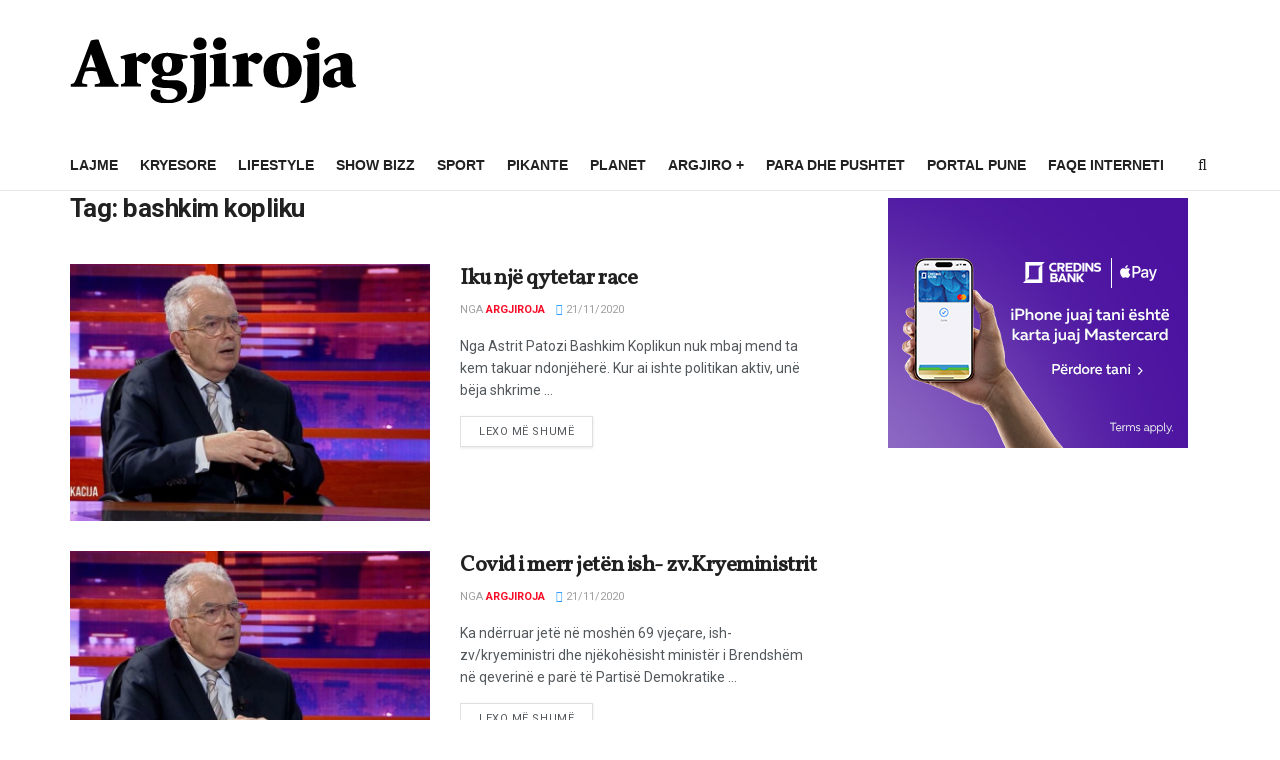

--- FILE ---
content_type: text/html; charset=UTF-8
request_url: https://argjirolajm.net/tag/bashkim-kopliku/
body_size: 20437
content:
<!doctype html>
<!--[if lt IE 7]> <html class="no-js lt-ie9 lt-ie8 lt-ie7" lang="en-US"> <![endif]-->
<!--[if IE 7]>    <html class="no-js lt-ie9 lt-ie8" lang="en-US"> <![endif]-->
<!--[if IE 8]>    <html class="no-js lt-ie9" lang="en-US"> <![endif]-->
<!--[if IE 9]>    <html class="no-js lt-ie10" lang="en-US"> <![endif]-->
<!--[if gt IE 8]><!--> <html class="no-js" lang="en-US"> <!--<![endif]-->
<head>
    <meta http-equiv="Content-Type" content="text/html; charset=UTF-8" />
    <meta name='viewport' content='width=device-width, initial-scale=1, user-scalable=yes' />
    <link rel="profile" href="https://gmpg.org/xfn/11" />
    <link rel="pingback" href="https://argjiroja.net/xmlrpc.php" />
    <meta name='robots' content='index, follow, max-image-preview:large, max-snippet:-1, max-video-preview:-1' />
<meta property="og:type" content="website">
<meta property="og:title" content="Iku një qytetar race">
<meta property="og:description" content="Nga Astrit Patozi Bashkim Koplikun nuk mbaj mend ta kem takuar ndonjëherë. Kur ai ishte politikan aktiv, unë bëja shkrime">
<meta property="og:url" content="https://argjiroja.net/tag/bashkim-kopliku">
<meta property="og:locale" content="en_US">
<meta property="og:image" content="https://argjiroja.net/wp-content/uploads/2020/11/kopliku-1-1.jpg">
<meta property="og:image:height" content="580">
<meta property="og:image:width" content="1024">
<meta name="twitter:card" content="summary">
<meta name="twitter:url" content="https://argjiroja.net/tag/bashkim-kopliku">
<meta name="twitter:title" content="Iku një qytetar race">
<meta name="twitter:description" content="Nga Astrit Patozi Bashkim Koplikun nuk mbaj mend ta kem takuar ndonjëherë. Kur ai ishte politikan aktiv, unë bëja shkrime">
<meta name="twitter:image" content="https://argjiroja.net/wp-content/uploads/2020/11/kopliku-1-1.jpg">
<meta name="twitter:image:width" content="1024">
<meta name="twitter:image:height" content="580">
<meta name="twitter:site" content="http://twitter.com">
<meta property="fb:app_id" content="356057518178917">			<script type="text/javascript">
			  var jnews_ajax_url = '/?ajax-request=jnews'
			</script>
			<script type="text/javascript">;window.jnews=window.jnews||{},window.jnews.library=window.jnews.library||{},window.jnews.library=function(){"use strict";var e=this;e.win=window,e.doc=document,e.noop=function(){},e.globalBody=e.doc.getElementsByTagName("body")[0],e.globalBody=e.globalBody?e.globalBody:e.doc,e.win.jnewsDataStorage=e.win.jnewsDataStorage||{_storage:new WeakMap,put:function(e,t,n){this._storage.has(e)||this._storage.set(e,new Map),this._storage.get(e).set(t,n)},get:function(e,t){return this._storage.get(e).get(t)},has:function(e,t){return this._storage.has(e)&&this._storage.get(e).has(t)},remove:function(e,t){var n=this._storage.get(e).delete(t);return 0===!this._storage.get(e).size&&this._storage.delete(e),n}},e.windowWidth=function(){return e.win.innerWidth||e.docEl.clientWidth||e.globalBody.clientWidth},e.windowHeight=function(){return e.win.innerHeight||e.docEl.clientHeight||e.globalBody.clientHeight},e.requestAnimationFrame=e.win.requestAnimationFrame||e.win.webkitRequestAnimationFrame||e.win.mozRequestAnimationFrame||e.win.msRequestAnimationFrame||window.oRequestAnimationFrame||function(e){return setTimeout(e,1e3/60)},e.cancelAnimationFrame=e.win.cancelAnimationFrame||e.win.webkitCancelAnimationFrame||e.win.webkitCancelRequestAnimationFrame||e.win.mozCancelAnimationFrame||e.win.msCancelRequestAnimationFrame||e.win.oCancelRequestAnimationFrame||function(e){clearTimeout(e)},e.classListSupport="classList"in document.createElement("_"),e.hasClass=e.classListSupport?function(e,t){return e.classList.contains(t)}:function(e,t){return e.className.indexOf(t)>=0},e.addClass=e.classListSupport?function(t,n){e.hasClass(t,n)||t.classList.add(n)}:function(t,n){e.hasClass(t,n)||(t.className+=" "+n)},e.removeClass=e.classListSupport?function(t,n){e.hasClass(t,n)&&t.classList.remove(n)}:function(t,n){e.hasClass(t,n)&&(t.className=t.className.replace(n,""))},e.objKeys=function(e){var t=[];for(var n in e)Object.prototype.hasOwnProperty.call(e,n)&&t.push(n);return t},e.isObjectSame=function(e,t){var n=!0;return JSON.stringify(e)!==JSON.stringify(t)&&(n=!1),n},e.extend=function(){for(var e,t,n,o=arguments[0]||{},i=1,a=arguments.length;i<a;i++)if(null!==(e=arguments[i]))for(t in e)o!==(n=e[t])&&void 0!==n&&(o[t]=n);return o},e.dataStorage=e.win.jnewsDataStorage,e.isVisible=function(e){return 0!==e.offsetWidth&&0!==e.offsetHeight||e.getBoundingClientRect().length},e.getHeight=function(e){return e.offsetHeight||e.clientHeight||e.getBoundingClientRect().height},e.getWidth=function(e){return e.offsetWidth||e.clientWidth||e.getBoundingClientRect().width},e.supportsPassive=!1;try{var t=Object.defineProperty({},"passive",{get:function(){e.supportsPassive=!0}});"createEvent"in e.doc?e.win.addEventListener("test",null,t):"fireEvent"in e.doc&&e.win.attachEvent("test",null)}catch(e){}e.passiveOption=!!e.supportsPassive&&{passive:!0},e.setStorage=function(e,t){e="jnews-"+e;var n={expired:Math.floor(((new Date).getTime()+432e5)/1e3)};t=Object.assign(n,t);localStorage.setItem(e,JSON.stringify(t))},e.getStorage=function(e){e="jnews-"+e;var t=localStorage.getItem(e);return null!==t&&0<t.length?JSON.parse(localStorage.getItem(e)):{}},e.expiredStorage=function(){var t,n="jnews-";for(var o in localStorage)o.indexOf(n)>-1&&"undefined"!==(t=e.getStorage(o.replace(n,""))).expired&&t.expired<Math.floor((new Date).getTime()/1e3)&&localStorage.removeItem(o)},e.addEvents=function(t,n,o){for(var i in n){var a=["touchstart","touchmove"].indexOf(i)>=0&&!o&&e.passiveOption;"createEvent"in e.doc?t.addEventListener(i,n[i],a):"fireEvent"in e.doc&&t.attachEvent("on"+i,n[i])}},e.removeEvents=function(t,n){for(var o in n)"createEvent"in e.doc?t.removeEventListener(o,n[o]):"fireEvent"in e.doc&&t.detachEvent("on"+o,n[o])},e.triggerEvents=function(t,n,o){var i;o=o||{detail:null};return"createEvent"in e.doc?(!(i=e.doc.createEvent("CustomEvent")||new CustomEvent(n)).initCustomEvent||i.initCustomEvent(n,!0,!1,o),void t.dispatchEvent(i)):"fireEvent"in e.doc?((i=e.doc.createEventObject()).eventType=n,void t.fireEvent("on"+i.eventType,i)):void 0},e.getParents=function(t,n){void 0===n&&(n=e.doc);for(var o=[],i=t.parentNode,a=!1;!a;)if(i){var r=i;r.querySelectorAll(n).length?a=!0:(o.push(r),i=r.parentNode)}else o=[],a=!0;return o},e.forEach=function(e,t,n){for(var o=0,i=e.length;o<i;o++)t.call(n,e[o],o)},e.getText=function(e){return e.innerText||e.textContent},e.setText=function(e,t){var n="object"==typeof t?t.innerText||t.textContent:t;e.innerText&&(e.innerText=n),e.textContent&&(e.textContent=n)},e.httpBuildQuery=function(t){return e.objKeys(t).reduce(function t(n){var o=arguments.length>1&&void 0!==arguments[1]?arguments[1]:null;return function(i,a){var r=n[a];a=encodeURIComponent(a);var s=o?"".concat(o,"[").concat(a,"]"):a;return null==r||"function"==typeof r?(i.push("".concat(s,"=")),i):["number","boolean","string"].includes(typeof r)?(i.push("".concat(s,"=").concat(encodeURIComponent(r))),i):(i.push(e.objKeys(r).reduce(t(r,s),[]).join("&")),i)}}(t),[]).join("&")},e.get=function(t,n,o,i){return o="function"==typeof o?o:e.noop,e.ajax("GET",t,n,o,i)},e.post=function(t,n,o,i){return o="function"==typeof o?o:e.noop,e.ajax("POST",t,n,o,i)},e.ajax=function(t,n,o,i,a){var r=new XMLHttpRequest,s=n,c=e.httpBuildQuery(o);if(t=-1!=["GET","POST"].indexOf(t)?t:"GET",r.open(t,s+("GET"==t?"?"+c:""),!0),"POST"==t&&r.setRequestHeader("Content-type","application/x-www-form-urlencoded"),r.setRequestHeader("X-Requested-With","XMLHttpRequest"),r.onreadystatechange=function(){4===r.readyState&&200<=r.status&&300>r.status&&"function"==typeof i&&i.call(void 0,r.response)},void 0!==a&&!a){return{xhr:r,send:function(){r.send("POST"==t?c:null)}}}return r.send("POST"==t?c:null),{xhr:r}},e.scrollTo=function(t,n,o){function i(e,t,n){this.start=this.position(),this.change=e-this.start,this.currentTime=0,this.increment=20,this.duration=void 0===n?500:n,this.callback=t,this.finish=!1,this.animateScroll()}return Math.easeInOutQuad=function(e,t,n,o){return(e/=o/2)<1?n/2*e*e+t:-n/2*(--e*(e-2)-1)+t},i.prototype.stop=function(){this.finish=!0},i.prototype.move=function(t){e.doc.documentElement.scrollTop=t,e.globalBody.parentNode.scrollTop=t,e.globalBody.scrollTop=t},i.prototype.position=function(){return e.doc.documentElement.scrollTop||e.globalBody.parentNode.scrollTop||e.globalBody.scrollTop},i.prototype.animateScroll=function(){this.currentTime+=this.increment;var t=Math.easeInOutQuad(this.currentTime,this.start,this.change,this.duration);this.move(t),this.currentTime<this.duration&&!this.finish?e.requestAnimationFrame.call(e.win,this.animateScroll.bind(this)):this.callback&&"function"==typeof this.callback&&this.callback()},new i(t,n,o)},e.unwrap=function(t){var n,o=t;e.forEach(t,(function(e,t){n?n+=e:n=e})),o.replaceWith(n)},e.performance={start:function(e){performance.mark(e+"Start")},stop:function(e){performance.mark(e+"End"),performance.measure(e,e+"Start",e+"End")}},e.fps=function(){var t=0,n=0,o=0;!function(){var i=t=0,a=0,r=0,s=document.getElementById("fpsTable"),c=function(t){void 0===document.getElementsByTagName("body")[0]?e.requestAnimationFrame.call(e.win,(function(){c(t)})):document.getElementsByTagName("body")[0].appendChild(t)};null===s&&((s=document.createElement("div")).style.position="fixed",s.style.top="120px",s.style.left="10px",s.style.width="100px",s.style.height="20px",s.style.border="1px solid black",s.style.fontSize="11px",s.style.zIndex="100000",s.style.backgroundColor="white",s.id="fpsTable",c(s));var l=function(){o++,n=Date.now(),(a=(o/(r=(n-t)/1e3)).toPrecision(2))!=i&&(i=a,s.innerHTML=i+"fps"),1<r&&(t=n,o=0),e.requestAnimationFrame.call(e.win,l)};l()}()},e.instr=function(e,t){for(var n=0;n<t.length;n++)if(-1!==e.toLowerCase().indexOf(t[n].toLowerCase()))return!0},e.winLoad=function(t,n){function o(o){if("complete"===e.doc.readyState||"interactive"===e.doc.readyState)return!o||n?setTimeout(t,n||1):t(o),1}o()||e.addEvents(e.win,{load:o})},e.docReady=function(t,n){function o(o){if("complete"===e.doc.readyState||"interactive"===e.doc.readyState)return!o||n?setTimeout(t,n||1):t(o),1}o()||e.addEvents(e.doc,{DOMContentLoaded:o})},e.fireOnce=function(){e.docReady((function(){e.assets=e.assets||[],e.assets.length&&(e.boot(),e.load_assets())}),50)},e.boot=function(){e.length&&e.doc.querySelectorAll("style[media]").forEach((function(e){"not all"==e.getAttribute("media")&&e.removeAttribute("media")}))},e.create_js=function(t,n){var o=e.doc.createElement("script");switch(o.setAttribute("src",t),n){case"defer":o.setAttribute("defer",!0);break;case"async":o.setAttribute("async",!0);break;case"deferasync":o.setAttribute("defer",!0),o.setAttribute("async",!0)}e.globalBody.appendChild(o)},e.load_assets=function(){"object"==typeof e.assets&&e.forEach(e.assets.slice(0),(function(t,n){var o="";t.defer&&(o+="defer"),t.async&&(o+="async"),e.create_js(t.url,o);var i=e.assets.indexOf(t);i>-1&&e.assets.splice(i,1)})),e.assets=jnewsoption.au_scripts=window.jnewsads=[]},e.setCookie=function(e,t,n){var o="";if(n){var i=new Date;i.setTime(i.getTime()+24*n*60*60*1e3),o="; expires="+i.toUTCString()}document.cookie=e+"="+(t||"")+o+"; path=/"},e.getCookie=function(e){for(var t=e+"=",n=document.cookie.split(";"),o=0;o<n.length;o++){for(var i=n[o];" "==i.charAt(0);)i=i.substring(1,i.length);if(0==i.indexOf(t))return i.substring(t.length,i.length)}return null},e.eraseCookie=function(e){document.cookie=e+"=; Path=/; Expires=Thu, 01 Jan 1970 00:00:01 GMT;"},e.docReady((function(){e.globalBody=e.globalBody==e.doc?e.doc.getElementsByTagName("body")[0]:e.globalBody,e.globalBody=e.globalBody?e.globalBody:e.doc})),e.winLoad((function(){e.winLoad((function(){var t=!1;if(void 0!==window.jnewsadmin)if(void 0!==window.file_version_checker){var n=e.objKeys(window.file_version_checker);n.length?n.forEach((function(e){t||"10.0.4"===window.file_version_checker[e]||(t=!0)})):t=!0}else t=!0;t&&(window.jnewsHelper.getMessage(),window.jnewsHelper.getNotice())}),2500)}))},window.jnews.library=new window.jnews.library;</script>
	<!-- This site is optimized with the Yoast SEO plugin v25.1 - https://yoast.com/wordpress/plugins/seo/ -->
	<title>bashkim kopliku Archives -</title>
	<link rel="canonical" href="https://argjiroja.net/tag/bashkim-kopliku/" />
	<meta property="og:locale" content="en_US" />
	<meta property="og:type" content="article" />
	<meta property="og:title" content="bashkim kopliku Archives -" />
	<meta property="og:url" content="https://argjiroja.net/tag/bashkim-kopliku/" />
	<meta property="og:image" content="https://argjiroja.net/wp-content/uploads/2022/09/72639511_1330137410488818_451615317253160960_n.jpg" />
	<meta property="og:image:width" content="900" />
	<meta property="og:image:height" content="900" />
	<meta property="og:image:type" content="image/jpeg" />
	<meta name="twitter:card" content="summary_large_image" />
	<script type="application/ld+json" class="yoast-schema-graph">{"@context":"https://schema.org","@graph":[{"@type":"CollectionPage","@id":"https://argjiroja.net/tag/bashkim-kopliku/","url":"https://argjiroja.net/tag/bashkim-kopliku/","name":"bashkim kopliku Archives -","isPartOf":{"@id":"https://argjiroja.net/#website"},"primaryImageOfPage":{"@id":"https://argjiroja.net/tag/bashkim-kopliku/#primaryimage"},"image":{"@id":"https://argjiroja.net/tag/bashkim-kopliku/#primaryimage"},"thumbnailUrl":"https://argjiroja.net/wp-content/uploads/2020/11/kopliku-1-1.jpg","breadcrumb":{"@id":"https://argjiroja.net/tag/bashkim-kopliku/#breadcrumb"},"inLanguage":"en-US"},{"@type":"ImageObject","inLanguage":"en-US","@id":"https://argjiroja.net/tag/bashkim-kopliku/#primaryimage","url":"https://argjiroja.net/wp-content/uploads/2020/11/kopliku-1-1.jpg","contentUrl":"https://argjiroja.net/wp-content/uploads/2020/11/kopliku-1-1.jpg","width":1024,"height":580},{"@type":"BreadcrumbList","@id":"https://argjiroja.net/tag/bashkim-kopliku/#breadcrumb","itemListElement":[{"@type":"ListItem","position":1,"name":"Home","item":"https://argjiroja.net/"},{"@type":"ListItem","position":2,"name":"bashkim kopliku"}]},{"@type":"WebSite","@id":"https://argjiroja.net/#website","url":"https://argjiroja.net/","name":"","description":"Argjiroja.net - Portali i Jugut","publisher":{"@id":"https://argjiroja.net/#organization"},"potentialAction":[{"@type":"SearchAction","target":{"@type":"EntryPoint","urlTemplate":"https://argjiroja.net/?s={search_term_string}"},"query-input":{"@type":"PropertyValueSpecification","valueRequired":true,"valueName":"search_term_string"}}],"inLanguage":"en-US"},{"@type":"Organization","@id":"https://argjiroja.net/#organization","name":"Argjiroja.net","url":"https://argjiroja.net/","logo":{"@type":"ImageObject","inLanguage":"en-US","@id":"https://argjiroja.net/#/schema/logo/image/","url":"https://argjiroja.net/wp-content/uploads/2023/05/argjirojalogo.png","contentUrl":"https://argjiroja.net/wp-content/uploads/2023/05/argjirojalogo.png","width":286,"height":66,"caption":"Argjiroja.net"},"image":{"@id":"https://argjiroja.net/#/schema/logo/image/"},"sameAs":["https://www.facebook.com/ArgjiroLajm.net/?ref=page_internal","https://www.instagram.com/argjiro.al/","https://www.youtube.com/channel/UCCy94sdinEvgfzD8ON73hjQ"]}]}</script>
	<!-- / Yoast SEO plugin. -->


<link rel='dns-prefetch' href='//cdn.jsdelivr.net' />
<link rel='dns-prefetch' href='//argjiroja.net' />
<link rel='dns-prefetch' href='//fonts.googleapis.com' />
<link rel='preconnect' href='https://fonts.gstatic.com' />
<link rel="alternate" type="application/rss+xml" title=" &raquo; Feed" href="https://argjiroja.net/feed/" />
<link rel="alternate" type="application/rss+xml" title=" &raquo; bashkim kopliku Tag Feed" href="https://argjiroja.net/tag/bashkim-kopliku/feed/" />
<script type="text/javascript">
/* <![CDATA[ */
window._wpemojiSettings = {"baseUrl":"https:\/\/s.w.org\/images\/core\/emoji\/15.0.3\/72x72\/","ext":".png","svgUrl":"https:\/\/s.w.org\/images\/core\/emoji\/15.0.3\/svg\/","svgExt":".svg","source":{"concatemoji":"https:\/\/argjiroja.net\/wp-includes\/js\/wp-emoji-release.min.js?ver=6.6.4"}};
/*! This file is auto-generated */
!function(i,n){var o,s,e;function c(e){try{var t={supportTests:e,timestamp:(new Date).valueOf()};sessionStorage.setItem(o,JSON.stringify(t))}catch(e){}}function p(e,t,n){e.clearRect(0,0,e.canvas.width,e.canvas.height),e.fillText(t,0,0);var t=new Uint32Array(e.getImageData(0,0,e.canvas.width,e.canvas.height).data),r=(e.clearRect(0,0,e.canvas.width,e.canvas.height),e.fillText(n,0,0),new Uint32Array(e.getImageData(0,0,e.canvas.width,e.canvas.height).data));return t.every(function(e,t){return e===r[t]})}function u(e,t,n){switch(t){case"flag":return n(e,"\ud83c\udff3\ufe0f\u200d\u26a7\ufe0f","\ud83c\udff3\ufe0f\u200b\u26a7\ufe0f")?!1:!n(e,"\ud83c\uddfa\ud83c\uddf3","\ud83c\uddfa\u200b\ud83c\uddf3")&&!n(e,"\ud83c\udff4\udb40\udc67\udb40\udc62\udb40\udc65\udb40\udc6e\udb40\udc67\udb40\udc7f","\ud83c\udff4\u200b\udb40\udc67\u200b\udb40\udc62\u200b\udb40\udc65\u200b\udb40\udc6e\u200b\udb40\udc67\u200b\udb40\udc7f");case"emoji":return!n(e,"\ud83d\udc26\u200d\u2b1b","\ud83d\udc26\u200b\u2b1b")}return!1}function f(e,t,n){var r="undefined"!=typeof WorkerGlobalScope&&self instanceof WorkerGlobalScope?new OffscreenCanvas(300,150):i.createElement("canvas"),a=r.getContext("2d",{willReadFrequently:!0}),o=(a.textBaseline="top",a.font="600 32px Arial",{});return e.forEach(function(e){o[e]=t(a,e,n)}),o}function t(e){var t=i.createElement("script");t.src=e,t.defer=!0,i.head.appendChild(t)}"undefined"!=typeof Promise&&(o="wpEmojiSettingsSupports",s=["flag","emoji"],n.supports={everything:!0,everythingExceptFlag:!0},e=new Promise(function(e){i.addEventListener("DOMContentLoaded",e,{once:!0})}),new Promise(function(t){var n=function(){try{var e=JSON.parse(sessionStorage.getItem(o));if("object"==typeof e&&"number"==typeof e.timestamp&&(new Date).valueOf()<e.timestamp+604800&&"object"==typeof e.supportTests)return e.supportTests}catch(e){}return null}();if(!n){if("undefined"!=typeof Worker&&"undefined"!=typeof OffscreenCanvas&&"undefined"!=typeof URL&&URL.createObjectURL&&"undefined"!=typeof Blob)try{var e="postMessage("+f.toString()+"("+[JSON.stringify(s),u.toString(),p.toString()].join(",")+"));",r=new Blob([e],{type:"text/javascript"}),a=new Worker(URL.createObjectURL(r),{name:"wpTestEmojiSupports"});return void(a.onmessage=function(e){c(n=e.data),a.terminate(),t(n)})}catch(e){}c(n=f(s,u,p))}t(n)}).then(function(e){for(var t in e)n.supports[t]=e[t],n.supports.everything=n.supports.everything&&n.supports[t],"flag"!==t&&(n.supports.everythingExceptFlag=n.supports.everythingExceptFlag&&n.supports[t]);n.supports.everythingExceptFlag=n.supports.everythingExceptFlag&&!n.supports.flag,n.DOMReady=!1,n.readyCallback=function(){n.DOMReady=!0}}).then(function(){return e}).then(function(){var e;n.supports.everything||(n.readyCallback(),(e=n.source||{}).concatemoji?t(e.concatemoji):e.wpemoji&&e.twemoji&&(t(e.twemoji),t(e.wpemoji)))}))}((window,document),window._wpemojiSettings);
/* ]]> */
</script>
<style id='wp-emoji-styles-inline-css' type='text/css'>

	img.wp-smiley, img.emoji {
		display: inline !important;
		border: none !important;
		box-shadow: none !important;
		height: 1em !important;
		width: 1em !important;
		margin: 0 0.07em !important;
		vertical-align: -0.1em !important;
		background: none !important;
		padding: 0 !important;
	}
</style>
<link rel='stylesheet' id='wp-block-library-css' href='https://argjiroja.net/wp-includes/css/dist/block-library/style.min.css?ver=6.6.4' type='text/css' media='all' />
<style id='classic-theme-styles-inline-css' type='text/css'>
/*! This file is auto-generated */
.wp-block-button__link{color:#fff;background-color:#32373c;border-radius:9999px;box-shadow:none;text-decoration:none;padding:calc(.667em + 2px) calc(1.333em + 2px);font-size:1.125em}.wp-block-file__button{background:#32373c;color:#fff;text-decoration:none}
</style>
<style id='global-styles-inline-css' type='text/css'>
:root{--wp--preset--aspect-ratio--square: 1;--wp--preset--aspect-ratio--4-3: 4/3;--wp--preset--aspect-ratio--3-4: 3/4;--wp--preset--aspect-ratio--3-2: 3/2;--wp--preset--aspect-ratio--2-3: 2/3;--wp--preset--aspect-ratio--16-9: 16/9;--wp--preset--aspect-ratio--9-16: 9/16;--wp--preset--color--black: #000000;--wp--preset--color--cyan-bluish-gray: #abb8c3;--wp--preset--color--white: #ffffff;--wp--preset--color--pale-pink: #f78da7;--wp--preset--color--vivid-red: #cf2e2e;--wp--preset--color--luminous-vivid-orange: #ff6900;--wp--preset--color--luminous-vivid-amber: #fcb900;--wp--preset--color--light-green-cyan: #7bdcb5;--wp--preset--color--vivid-green-cyan: #00d084;--wp--preset--color--pale-cyan-blue: #8ed1fc;--wp--preset--color--vivid-cyan-blue: #0693e3;--wp--preset--color--vivid-purple: #9b51e0;--wp--preset--gradient--vivid-cyan-blue-to-vivid-purple: linear-gradient(135deg,rgba(6,147,227,1) 0%,rgb(155,81,224) 100%);--wp--preset--gradient--light-green-cyan-to-vivid-green-cyan: linear-gradient(135deg,rgb(122,220,180) 0%,rgb(0,208,130) 100%);--wp--preset--gradient--luminous-vivid-amber-to-luminous-vivid-orange: linear-gradient(135deg,rgba(252,185,0,1) 0%,rgba(255,105,0,1) 100%);--wp--preset--gradient--luminous-vivid-orange-to-vivid-red: linear-gradient(135deg,rgba(255,105,0,1) 0%,rgb(207,46,46) 100%);--wp--preset--gradient--very-light-gray-to-cyan-bluish-gray: linear-gradient(135deg,rgb(238,238,238) 0%,rgb(169,184,195) 100%);--wp--preset--gradient--cool-to-warm-spectrum: linear-gradient(135deg,rgb(74,234,220) 0%,rgb(151,120,209) 20%,rgb(207,42,186) 40%,rgb(238,44,130) 60%,rgb(251,105,98) 80%,rgb(254,248,76) 100%);--wp--preset--gradient--blush-light-purple: linear-gradient(135deg,rgb(255,206,236) 0%,rgb(152,150,240) 100%);--wp--preset--gradient--blush-bordeaux: linear-gradient(135deg,rgb(254,205,165) 0%,rgb(254,45,45) 50%,rgb(107,0,62) 100%);--wp--preset--gradient--luminous-dusk: linear-gradient(135deg,rgb(255,203,112) 0%,rgb(199,81,192) 50%,rgb(65,88,208) 100%);--wp--preset--gradient--pale-ocean: linear-gradient(135deg,rgb(255,245,203) 0%,rgb(182,227,212) 50%,rgb(51,167,181) 100%);--wp--preset--gradient--electric-grass: linear-gradient(135deg,rgb(202,248,128) 0%,rgb(113,206,126) 100%);--wp--preset--gradient--midnight: linear-gradient(135deg,rgb(2,3,129) 0%,rgb(40,116,252) 100%);--wp--preset--font-size--small: 13px;--wp--preset--font-size--medium: 20px;--wp--preset--font-size--large: 36px;--wp--preset--font-size--x-large: 42px;--wp--preset--spacing--20: 0.44rem;--wp--preset--spacing--30: 0.67rem;--wp--preset--spacing--40: 1rem;--wp--preset--spacing--50: 1.5rem;--wp--preset--spacing--60: 2.25rem;--wp--preset--spacing--70: 3.38rem;--wp--preset--spacing--80: 5.06rem;--wp--preset--shadow--natural: 6px 6px 9px rgba(0, 0, 0, 0.2);--wp--preset--shadow--deep: 12px 12px 50px rgba(0, 0, 0, 0.4);--wp--preset--shadow--sharp: 6px 6px 0px rgba(0, 0, 0, 0.2);--wp--preset--shadow--outlined: 6px 6px 0px -3px rgba(255, 255, 255, 1), 6px 6px rgba(0, 0, 0, 1);--wp--preset--shadow--crisp: 6px 6px 0px rgba(0, 0, 0, 1);}:where(.is-layout-flex){gap: 0.5em;}:where(.is-layout-grid){gap: 0.5em;}body .is-layout-flex{display: flex;}.is-layout-flex{flex-wrap: wrap;align-items: center;}.is-layout-flex > :is(*, div){margin: 0;}body .is-layout-grid{display: grid;}.is-layout-grid > :is(*, div){margin: 0;}:where(.wp-block-columns.is-layout-flex){gap: 2em;}:where(.wp-block-columns.is-layout-grid){gap: 2em;}:where(.wp-block-post-template.is-layout-flex){gap: 1.25em;}:where(.wp-block-post-template.is-layout-grid){gap: 1.25em;}.has-black-color{color: var(--wp--preset--color--black) !important;}.has-cyan-bluish-gray-color{color: var(--wp--preset--color--cyan-bluish-gray) !important;}.has-white-color{color: var(--wp--preset--color--white) !important;}.has-pale-pink-color{color: var(--wp--preset--color--pale-pink) !important;}.has-vivid-red-color{color: var(--wp--preset--color--vivid-red) !important;}.has-luminous-vivid-orange-color{color: var(--wp--preset--color--luminous-vivid-orange) !important;}.has-luminous-vivid-amber-color{color: var(--wp--preset--color--luminous-vivid-amber) !important;}.has-light-green-cyan-color{color: var(--wp--preset--color--light-green-cyan) !important;}.has-vivid-green-cyan-color{color: var(--wp--preset--color--vivid-green-cyan) !important;}.has-pale-cyan-blue-color{color: var(--wp--preset--color--pale-cyan-blue) !important;}.has-vivid-cyan-blue-color{color: var(--wp--preset--color--vivid-cyan-blue) !important;}.has-vivid-purple-color{color: var(--wp--preset--color--vivid-purple) !important;}.has-black-background-color{background-color: var(--wp--preset--color--black) !important;}.has-cyan-bluish-gray-background-color{background-color: var(--wp--preset--color--cyan-bluish-gray) !important;}.has-white-background-color{background-color: var(--wp--preset--color--white) !important;}.has-pale-pink-background-color{background-color: var(--wp--preset--color--pale-pink) !important;}.has-vivid-red-background-color{background-color: var(--wp--preset--color--vivid-red) !important;}.has-luminous-vivid-orange-background-color{background-color: var(--wp--preset--color--luminous-vivid-orange) !important;}.has-luminous-vivid-amber-background-color{background-color: var(--wp--preset--color--luminous-vivid-amber) !important;}.has-light-green-cyan-background-color{background-color: var(--wp--preset--color--light-green-cyan) !important;}.has-vivid-green-cyan-background-color{background-color: var(--wp--preset--color--vivid-green-cyan) !important;}.has-pale-cyan-blue-background-color{background-color: var(--wp--preset--color--pale-cyan-blue) !important;}.has-vivid-cyan-blue-background-color{background-color: var(--wp--preset--color--vivid-cyan-blue) !important;}.has-vivid-purple-background-color{background-color: var(--wp--preset--color--vivid-purple) !important;}.has-black-border-color{border-color: var(--wp--preset--color--black) !important;}.has-cyan-bluish-gray-border-color{border-color: var(--wp--preset--color--cyan-bluish-gray) !important;}.has-white-border-color{border-color: var(--wp--preset--color--white) !important;}.has-pale-pink-border-color{border-color: var(--wp--preset--color--pale-pink) !important;}.has-vivid-red-border-color{border-color: var(--wp--preset--color--vivid-red) !important;}.has-luminous-vivid-orange-border-color{border-color: var(--wp--preset--color--luminous-vivid-orange) !important;}.has-luminous-vivid-amber-border-color{border-color: var(--wp--preset--color--luminous-vivid-amber) !important;}.has-light-green-cyan-border-color{border-color: var(--wp--preset--color--light-green-cyan) !important;}.has-vivid-green-cyan-border-color{border-color: var(--wp--preset--color--vivid-green-cyan) !important;}.has-pale-cyan-blue-border-color{border-color: var(--wp--preset--color--pale-cyan-blue) !important;}.has-vivid-cyan-blue-border-color{border-color: var(--wp--preset--color--vivid-cyan-blue) !important;}.has-vivid-purple-border-color{border-color: var(--wp--preset--color--vivid-purple) !important;}.has-vivid-cyan-blue-to-vivid-purple-gradient-background{background: var(--wp--preset--gradient--vivid-cyan-blue-to-vivid-purple) !important;}.has-light-green-cyan-to-vivid-green-cyan-gradient-background{background: var(--wp--preset--gradient--light-green-cyan-to-vivid-green-cyan) !important;}.has-luminous-vivid-amber-to-luminous-vivid-orange-gradient-background{background: var(--wp--preset--gradient--luminous-vivid-amber-to-luminous-vivid-orange) !important;}.has-luminous-vivid-orange-to-vivid-red-gradient-background{background: var(--wp--preset--gradient--luminous-vivid-orange-to-vivid-red) !important;}.has-very-light-gray-to-cyan-bluish-gray-gradient-background{background: var(--wp--preset--gradient--very-light-gray-to-cyan-bluish-gray) !important;}.has-cool-to-warm-spectrum-gradient-background{background: var(--wp--preset--gradient--cool-to-warm-spectrum) !important;}.has-blush-light-purple-gradient-background{background: var(--wp--preset--gradient--blush-light-purple) !important;}.has-blush-bordeaux-gradient-background{background: var(--wp--preset--gradient--blush-bordeaux) !important;}.has-luminous-dusk-gradient-background{background: var(--wp--preset--gradient--luminous-dusk) !important;}.has-pale-ocean-gradient-background{background: var(--wp--preset--gradient--pale-ocean) !important;}.has-electric-grass-gradient-background{background: var(--wp--preset--gradient--electric-grass) !important;}.has-midnight-gradient-background{background: var(--wp--preset--gradient--midnight) !important;}.has-small-font-size{font-size: var(--wp--preset--font-size--small) !important;}.has-medium-font-size{font-size: var(--wp--preset--font-size--medium) !important;}.has-large-font-size{font-size: var(--wp--preset--font-size--large) !important;}.has-x-large-font-size{font-size: var(--wp--preset--font-size--x-large) !important;}
:where(.wp-block-post-template.is-layout-flex){gap: 1.25em;}:where(.wp-block-post-template.is-layout-grid){gap: 1.25em;}
:where(.wp-block-columns.is-layout-flex){gap: 2em;}:where(.wp-block-columns.is-layout-grid){gap: 2em;}
:root :where(.wp-block-pullquote){font-size: 1.5em;line-height: 1.6;}
</style>
<link rel='stylesheet' id='swiper-style-css' href='https://cdn.jsdelivr.net/npm/swiper/swiper-bundle.min.css?ver=6.6.4' type='text/css' media='all' />
<link rel='stylesheet' id='js_composer_front-css' href='https://argjiroja.net/wp-content/plugins/js_composer/assets/css/js_composer.min.css?ver=7.0' type='text/css' media='all' />
<link rel='stylesheet' id='jeg_customizer_font-css' href='//fonts.googleapis.com/css?family=Roboto%3Aregular%2C500%2C700%2Cregular%7CVollkorn%3Areguler&#038;display=swap&#038;ver=1.3.0' type='text/css' media='all' />
<link rel='stylesheet' id='heateor_sss_frontend_css-css' href='https://argjiroja.net/wp-content/plugins/sassy-social-share/public/css/sassy-social-share-public.css?ver=3.3.63' type='text/css' media='all' />
<style id='heateor_sss_frontend_css-inline-css' type='text/css'>
.heateor_sss_button_instagram span.heateor_sss_svg,a.heateor_sss_instagram span.heateor_sss_svg{background:radial-gradient(circle at 30% 107%,#fdf497 0,#fdf497 5%,#fd5949 45%,#d6249f 60%,#285aeb 90%)}.heateor_sss_horizontal_sharing .heateor_sss_svg,.heateor_sss_standard_follow_icons_container .heateor_sss_svg{color:#fff;border-width:0px;border-style:solid;border-color:transparent}.heateor_sss_horizontal_sharing .heateorSssTCBackground{color:#666}.heateor_sss_horizontal_sharing span.heateor_sss_svg:hover,.heateor_sss_standard_follow_icons_container span.heateor_sss_svg:hover{border-color:transparent;}.heateor_sss_vertical_sharing span.heateor_sss_svg,.heateor_sss_floating_follow_icons_container span.heateor_sss_svg{color:#fff;border-width:0px;border-style:solid;border-color:transparent;}.heateor_sss_vertical_sharing .heateorSssTCBackground{color:#666;}.heateor_sss_vertical_sharing span.heateor_sss_svg:hover,.heateor_sss_floating_follow_icons_container span.heateor_sss_svg:hover{border-color:transparent;}@media screen and (max-width:783px) {.heateor_sss_vertical_sharing{display:none!important}}
</style>
<link rel='stylesheet' id='font-awesome-css' href='https://argjiroja.net/wp-content/themes/jnews/assets/fonts/font-awesome/font-awesome.min.css?ver=11.6.13' type='text/css' media='all' />
<link rel='stylesheet' id='jnews-frontend-css' href='https://argjiroja.net/wp-content/themes/jnews/assets/dist/frontend.min.css?ver=11.6.13' type='text/css' media='all' />
<link rel='stylesheet' id='jnews-js-composer-css' href='https://argjiroja.net/wp-content/themes/jnews/assets/css/js-composer-frontend.css?ver=11.6.13' type='text/css' media='all' />
<link rel='stylesheet' id='jnews-style-css' href='https://argjiroja.net/wp-content/themes/jnews/style.css?ver=11.6.13' type='text/css' media='all' />
<link rel='stylesheet' id='jnews-darkmode-css' href='https://argjiroja.net/wp-content/themes/jnews/assets/css/darkmode.css?ver=11.6.13' type='text/css' media='all' />
<script type="text/javascript" src="https://argjiroja.net/wp-includes/js/jquery/jquery.min.js?ver=3.7.1" id="jquery-core-js"></script>
<script type="text/javascript" src="https://argjiroja.net/wp-includes/js/jquery/jquery-migrate.min.js?ver=3.4.1" id="jquery-migrate-js"></script>
<script></script><link rel="https://api.w.org/" href="https://argjiroja.net/wp-json/" /><link rel="alternate" title="JSON" type="application/json" href="https://argjiroja.net/wp-json/wp/v2/tags/10949" /><link rel="EditURI" type="application/rsd+xml" title="RSD" href="https://argjiroja.net/xmlrpc.php?rsd" />
<meta name="generator" content="WordPress 6.6.4" />
      <meta name="onesignal" content="wordpress-plugin"/>
            <script>

      window.OneSignalDeferred = window.OneSignalDeferred || [];

      OneSignalDeferred.push(function(OneSignal) {
        var oneSignal_options = {};
        window._oneSignalInitOptions = oneSignal_options;

        oneSignal_options['serviceWorkerParam'] = { scope: '/' };
oneSignal_options['serviceWorkerPath'] = 'OneSignalSDKWorker.js.php';

        OneSignal.Notifications.setDefaultUrl("https://argjiroja.net");

        oneSignal_options['wordpress'] = true;
oneSignal_options['appId'] = '058575d9-ec93-472b-a4c5-a64944451bce';
oneSignal_options['allowLocalhostAsSecureOrigin'] = true;
oneSignal_options['welcomeNotification'] = { };
oneSignal_options['welcomeNotification']['disable'] = true;
oneSignal_options['path'] = "https://argjiroja.net/wp-content/plugins/onesignal-free-web-push-notifications/sdk_files/";
oneSignal_options['safari_web_id'] = "web.onesignal.auto.049ba086-b9bb-478c-827f-71a35c67ecc8";
oneSignal_options['promptOptions'] = { };
oneSignal_options['promptOptions']['actionMessage'] = "Merrni lajmet më të fundit nga Argjirolajm.net në çdo moment dhe kudo që të jeni!";
oneSignal_options['promptOptions']['acceptButtonText'] = "NE RREGULL";
oneSignal_options['promptOptions']['cancelButtonText'] = "JO";
oneSignal_options['promptOptions']['siteName'] = "http://argjiroja.net";
oneSignal_options['promptOptions']['autoAcceptTitle'] = "NE RREGULL";
              OneSignal.init(window._oneSignalInitOptions);
              OneSignal.Slidedown.promptPush()      });

      function documentInitOneSignal() {
        var oneSignal_elements = document.getElementsByClassName("OneSignal-prompt");

        var oneSignalLinkClickHandler = function(event) { OneSignal.Notifications.requestPermission(); event.preventDefault(); };        for(var i = 0; i < oneSignal_elements.length; i++)
          oneSignal_elements[i].addEventListener('click', oneSignalLinkClickHandler, false);
      }

      if (document.readyState === 'complete') {
           documentInitOneSignal();
      }
      else {
           window.addEventListener("load", function(event){
               documentInitOneSignal();
          });
      }
    </script>
<meta name="generator" content="Powered by WPBakery Page Builder - drag and drop page builder for WordPress."/>
<link rel="icon" href="https://argjiroja.net/wp-content/uploads/2019/10/cropped-android-chrome-192x192-3-32x32.png" sizes="32x32" />
<link rel="icon" href="https://argjiroja.net/wp-content/uploads/2019/10/cropped-android-chrome-192x192-3-192x192.png" sizes="192x192" />
<link rel="apple-touch-icon" href="https://argjiroja.net/wp-content/uploads/2019/10/cropped-android-chrome-192x192-3-180x180.png" />
<meta name="msapplication-TileImage" content="https://argjiroja.net/wp-content/uploads/2019/10/cropped-android-chrome-192x192-3-270x270.png" />
<style id="jeg_dynamic_css" type="text/css" data-type="jeg_custom-css">.jeg_topbar .jeg_nav_row, .jeg_topbar .jeg_search_no_expand .jeg_search_input { line-height : 100px; } .jeg_topbar .jeg_nav_row, .jeg_topbar .jeg_nav_icon { height : 100px; } .jeg_topbar img { max-height : 100px; } .jeg_header .jeg_bottombar, .jeg_header .jeg_bottombar.jeg_navbar_dark, .jeg_bottombar.jeg_navbar_boxed .jeg_nav_row, .jeg_bottombar.jeg_navbar_dark.jeg_navbar_boxed .jeg_nav_row { border-top-width : 0px; } .jeg_stickybar.jeg_navbar,.jeg_navbar .jeg_nav_icon { height : 55px; } .jeg_stickybar.jeg_navbar, .jeg_stickybar .jeg_main_menu:not(.jeg_menu_style_1) > li > a, .jeg_stickybar .jeg_menu_style_1 > li, .jeg_stickybar .jeg_menu:not(.jeg_main_menu) > li > a { line-height : 55px; } .jeg_header .socials_widget > a > i.fa:before { color : #f5f5f5; } .jeg_header .socials_widget.nobg > a > i > span.jeg-icon svg { fill : #f5f5f5; } .jeg_header .socials_widget.nobg > a > span.jeg-icon svg { fill : #f5f5f5; } .jeg_header .socials_widget > a > span.jeg-icon svg { fill : #f5f5f5; } .jeg_header .socials_widget > a > i > span.jeg-icon svg { fill : #f5f5f5; } body,input,textarea,select,.chosen-container-single .chosen-single,.btn,.button { font-family: Roboto,Helvetica,Arial,sans-serif; } .jeg_main_menu > li > a { font-family: "Helvetica Neue", Helvetica, Roboto, Arial, sans-serif; } .jeg_post_title, .entry-header .jeg_post_title, .jeg_single_tpl_2 .entry-header .jeg_post_title, .jeg_single_tpl_3 .entry-header .jeg_post_title, .jeg_single_tpl_6 .entry-header .jeg_post_title, .jeg_content .jeg_custom_title_wrapper .jeg_post_title { font-family: Vollkorn,Helvetica,Arial,sans-serif; } .jeg_post_excerpt p, .content-inner p { font-family: Roboto,Helvetica,Arial,sans-serif;font-weight : 400; font-style : normal;  } </style><style type="text/css">
					.no_thumbnail .jeg_thumb,
					.thumbnail-container.no_thumbnail {
					    display: none !important;
					}
					.jeg_search_result .jeg_pl_xs_3.no_thumbnail .jeg_postblock_content,
					.jeg_sidefeed .jeg_pl_xs_3.no_thumbnail .jeg_postblock_content,
					.jeg_pl_sm.no_thumbnail .jeg_postblock_content {
					    margin-left: 0;
					}
					.jeg_postblock_11 .no_thumbnail .jeg_postblock_content,
					.jeg_postblock_12 .no_thumbnail .jeg_postblock_content,
					.jeg_postblock_12.jeg_col_3o3 .no_thumbnail .jeg_postblock_content  {
					    margin-top: 0;
					}
					.jeg_postblock_15 .jeg_pl_md_box.no_thumbnail .jeg_postblock_content,
					.jeg_postblock_19 .jeg_pl_md_box.no_thumbnail .jeg_postblock_content,
					.jeg_postblock_24 .jeg_pl_md_box.no_thumbnail .jeg_postblock_content,
					.jeg_sidefeed .jeg_pl_md_box .jeg_postblock_content {
					    position: relative;
					}
					.jeg_postblock_carousel_2 .no_thumbnail .jeg_post_title a,
					.jeg_postblock_carousel_2 .no_thumbnail .jeg_post_title a:hover,
					.jeg_postblock_carousel_2 .no_thumbnail .jeg_post_meta .fa {
					    color: #212121 !important;
					} 
					.jnews-dark-mode .jeg_postblock_carousel_2 .no_thumbnail .jeg_post_title a,
					.jnews-dark-mode .jeg_postblock_carousel_2 .no_thumbnail .jeg_post_title a:hover,
					.jnews-dark-mode .jeg_postblock_carousel_2 .no_thumbnail .jeg_post_meta .fa {
					    color: #fff !important;
					} 
				</style>		<style type="text/css" id="wp-custom-css">
			.swiper-container .wp-spaios-content-wrp {
    background-color: #f1f1f100 !important;
}

a {
	color: black;
}

/* General Slider Styles */
.home-slider {
    position: relative;
    width: 100%;
    max-width: 1226px;    
    overflow: hidden;
    border-radius: 10px;
    background: #fff;
}

/* Swiper Wrapper */
.swiper-wrapper {
    display: flex;
    transition: transform 0.3s ease-in-out;
    align-items: center; /* Align items vertically */
}

/* Swiper Slides */
.swiper-slide {
    display: flex;
    flex-direction: column;
    align-items: center;
    text-align: center;
    width: 100%;
}

/* Image Styling */
.slider-image img {
    width: 100%;
    max-width: 800px; /* Set static width */
    height: 400px; /* Set static height */
    object-fit: cover; /* Crop images to fit the container */
    border-radius: 10px; /* Optional: rounded corners */
}

/* Content Styling */
.slider-content {
    background: #fff;
    width: 100%;
    text-align: left;
}

.slider-title {
    font-size: 1.8rem;
    font-weight: bold;
    color: #000;
    margin-bottom: 10px;
    line-height: 1.3;
}

.slider-title a {
    text-decoration: none;
    color: #000;
}

.slider-title a:hover {
    color: #FF0000;
}

.slider-excerpt {
    font-size: 1rem;
    color: #555;
    line-height: 1.5;
}

/* Pagination Dots */
.swiper-pagination {
    position: absolute;
    bottom: -50px; /* Increase spacing for 10 dots */
    left: 50%; /* Center horizontally */
    
    z-index: 10;
    display: flex;
    justify-content: center;
    flex-wrap: wrap; /* Allow dots to wrap if needed */
    gap: 5px; /* Add spacing between dots */
}

.swiper-pagination-bullet {
    width: 10px;
    height: 10px;
    border-radius: 50%;
    background-color: #ccc;
    margin: 0 5px;
    opacity: 0.8;
}

.swiper-pagination-bullet-active {
    background-color: #FF0000; /* Active dot color */
}


/* General Mobile Adjustments */
@media (max-width: 768px) {
    .slider-image img {
        width: 100%; /* Ensure full width */
        height: 250px; /* Fixed height for mobile */
        object-fit: cover; /* Crop the image to fit the container */
    }

    .swiper-slide {
        display: flex;
        flex-direction: column;
        align-items: flex-start;
        text-align: left;
        height: auto; /* Allow flexibility for content height */
    }

    .slider-content {
         /* Reduce padding for smaller screens */
        text-align: left;
    }

    .slider-title {
        font-size: 2rem; /* Adjust title size */
        line-height: 1.3;
    }

    .slider-excerpt {
        font-size: 0.9rem; /* Adjust excerpt size */
        line-height: 1.5;
    }

    /* Navigation Arrows on Mobile */
    .swiper-button-prev,
    .swiper-button-next {
        width: 30px;
        height: 30px;
        font-size: 16px; /* Smaller arrows */
    }

    .swiper-button-prev {
        left: 5px;
    }

    .swiper-button-next {
        right: 5px;
    }

    /* Pagination Dots for Mobile */
    .swiper-pagination {
        bottom: 10px; /* Adjust bottom position */
    }

    .swiper-pagination-bullet {
        width: 8px;
        height: 8px;
    }
}

@media only screen and (max-width: 480px) {
    .jeg_pl_lg_2 .jeg_post_title, .jeg_pl_lg_3 .jeg_post_title {
        font-size: 24px;
    }
}

@media only screen and (max-width: 667px) {
    .jeg_postblock_22 .jeg_post_title, .jeg_postblock_23 .jeg_post_title {
        font-size: 30px;
    }
}

@media only screen and (max-width: 480px) {
    .jeg_postblock_19 .jeg_pl_md_box .jeg_post_title, .jeg_postblock_24 .jeg_pl_md_box .jeg_post_title {
        font-size: 30px;
    }
}

@media only screen and (max-width: 767px) {
    .jeg_pl_sm .jeg_post_title {
        font-size: 24px;
    }
}

@media only screen and (max-width: 480px) {
    .jeg_pl_lg_1 .jeg_post_title {
        font-size: 30px;
        margin-bottom: 5px;
    }
}

@media only screen and (max-width: 480px) {
    .jeg_pl_lg_box .jeg_post_title, .jeg_pl_md_box .jeg_post_title {
        font-size: 30px;
    }
}

@media only screen and (max-width: 480px) {
    .jeg_postblock_carousel_2 .jeg_post_title {
        font-size: 30px;
    }
}

@media only screen and (max-width: 480px) {
    .jeg_postblock_9 .jeg_post .jeg_post_title, .jeg_postblock_14 .jeg_posts .jeg_post_title {
        font-size: 30px;
    }
}

.single .content-inner {
    color: black;
    font-size: 22px;
    line-height: 1.625em;
    word-break: normal;
    -ms-word-wrap: break-word;
    word-wrap: break-word;
}

.jeg_pl_md_5 .jeg_post_title {
    font-size: 22px;
    font-weight: 700;
    line-height: 1.4em;
    margin: 0 0 5px;
}

.jeg_thumb .jeg_post_category {
    position: absolute;
    z-index: 3;
    bottom: 10px;
    left: 10px;
    margin: 0;
    line-height: 1;
    display: none;
}

.jeg_content {
    padding: 1px 0 1px !important;
}










		</style>
		<noscript><style> .wpb_animate_when_almost_visible { opacity: 1; }</style></noscript>    <script src="https://d3u598arehftfk.cloudfront.net/prebid_hb_4176_20049.js" async> </script>
<div class="hb-ad-static hb-ad-half">
    <div class="hb-ad-inner">
    <div class="hbagency_cls_static" id="hbagency_space_189486" ></div></div></div>
<!-- Google tag (gtag.js) -->
<script async src="https://www.googletagmanager.com/gtag/js?id=G-HQ1DQMK87L"></script>
<script>
  window.dataLayer = window.dataLayer || [];
  function gtag(){dataLayer.push(arguments);}
  gtag('js', new Date());

  gtag('config', 'G-HQ1DQMK87L');
</script>
</head>
<body class="archive tag tag-bashkim-kopliku tag-10949 wp-embed-responsive jeg_toggle_light jnews jsc_normal wpb-js-composer js-comp-ver-7.0 vc_responsive">

    
    
    <div class="jeg_ad jeg_ad_top jnews_header_top_ads">
        <div class='ads-wrapper  '></div>    </div>

    <!-- The Main Wrapper
    ============================================= -->
    <div class="jeg_viewport">

        
        <div class="jeg_header_wrapper">
            <div class="jeg_header_instagram_wrapper">
    </div>

<!-- HEADER -->
<div class="jeg_header normal">
    <div class="jeg_midbar jeg_container jeg_navbar_wrapper normal">
    <div class="container">
        <div class="jeg_nav_row">
            
                <div class="jeg_nav_col jeg_nav_left jeg_nav_normal">
                    <div class="item_wrap jeg_nav_alignleft">
                        <div class="jeg_nav_item jeg_logo jeg_desktop_logo">
			<div class="site-title">
			<a href="https://argjiroja.net/" aria-label="Visit Homepage" style="padding: 0 0 0 0;">
				<img class='jeg_logo_img' src="https://argjiroja.net/wp-content/uploads/2023/05/argjirojalogo.png"  alt=""data-light-src="https://argjiroja.net/wp-content/uploads/2023/05/argjirojalogo.png" data-light-srcset="https://argjiroja.net/wp-content/uploads/2023/05/argjirojalogo.png 1x,  2x" data-dark-src="https://argjiroja.net/wp-content/uploads/2023/05/argjirojalogo.png" data-dark-srcset="https://argjiroja.net/wp-content/uploads/2023/05/argjirojalogo.png 1x, https://argjiroja.net/wp-content/uploads/2023/05/argjirojalogo.png 2x"width="286" height="66">			</a>
		</div>
	</div>
                    </div>
                </div>

                
                <div class="jeg_nav_col jeg_nav_center jeg_nav_normal">
                    <div class="item_wrap jeg_nav_aligncenter">
                                            </div>
                </div>

                
                <div class="jeg_nav_col jeg_nav_right jeg_nav_grow">
                    <div class="item_wrap jeg_nav_alignright">
                        <div class="jeg_nav_item jeg_ad jeg_ad_top jnews_header_ads">
    <div class='ads-wrapper  '></div></div>                    </div>
                </div>

                        </div>
    </div>
</div><div class="jeg_bottombar jeg_navbar jeg_container jeg_navbar_wrapper jeg_navbar_normal jeg_navbar_normal">
    <div class="container">
        <div class="jeg_nav_row">
            
                <div class="jeg_nav_col jeg_nav_left jeg_nav_grow">
                    <div class="item_wrap jeg_nav_alignleft">
                        <div class="jeg_nav_item jeg_main_menu_wrapper">
<div class="jeg_mainmenu_wrap"><ul class="jeg_menu jeg_main_menu jeg_menu_style_1" data-animation="animate"><li id="menu-item-4247" class="menu-item menu-item-type-taxonomy menu-item-object-category menu-item-4247 bgnav" data-item-row="default" ><a href="https://argjiroja.net/category/lajme/">Lajme</a></li>
<li id="menu-item-68936" class="menu-item menu-item-type-taxonomy menu-item-object-category menu-item-68936 bgnav" data-item-row="default" ><a href="https://argjiroja.net/category/kryesore/">Kryesore</a></li>
<li id="menu-item-3723" class="menu-item menu-item-type-taxonomy menu-item-object-category menu-item-3723 bgnav" data-item-row="default" ><a href="https://argjiroja.net/category/lifestyle/">Lifestyle</a></li>
<li id="menu-item-3725" class="menu-item menu-item-type-taxonomy menu-item-object-category menu-item-3725 bgnav" data-item-row="default" ><a href="https://argjiroja.net/category/paparazzi/">Show Bizz</a></li>
<li id="menu-item-3728" class="menu-item menu-item-type-taxonomy menu-item-object-category menu-item-3728 bgnav" data-item-row="default" ><a href="https://argjiroja.net/category/sport/">Sport</a></li>
<li id="menu-item-3726" class="menu-item menu-item-type-taxonomy menu-item-object-category menu-item-3726 bgnav" data-item-row="default" ><a href="https://argjiroja.net/category/pikante/">Pikante</a></li>
<li id="menu-item-3729" class="menu-item menu-item-type-taxonomy menu-item-object-category menu-item-3729 bgnav" data-item-row="default" ><a href="https://argjiroja.net/category/planet/">Planet</a></li>
<li id="menu-item-45591" class="menu-item menu-item-type-taxonomy menu-item-object-category menu-item-45591 bgnav" data-item-row="default" ><a href="https://argjiroja.net/category/argjiro/">Argjiro +</a></li>
<li id="menu-item-89444" class="menu-item menu-item-type-taxonomy menu-item-object-category menu-item-89444 bgnav" data-item-row="default" ><a href="https://argjiroja.net/category/para-dhe-pushtet/">Para dhe Pushtet</a></li>
<li id="menu-item-199918" class="menu-item menu-item-type-custom menu-item-object-custom menu-item-199918 bgnav" data-item-row="default" ><a href="https://njoftime.org">Portal pune</a></li>
<li id="menu-item-70691" class="menu-item menu-item-type-custom menu-item-object-custom menu-item-70691 bgnav" data-item-row="default" ><a target="_blank" href="https://nanstudio.al">Faqe Interneti</a></li>
</ul></div></div>
                    </div>
                </div>

                
                <div class="jeg_nav_col jeg_nav_center jeg_nav_normal">
                    <div class="item_wrap jeg_nav_aligncenter">
                                            </div>
                </div>

                
                <div class="jeg_nav_col jeg_nav_right jeg_nav_normal">
                    <div class="item_wrap jeg_nav_alignright">
                        <!-- Search Icon -->
<div class="jeg_nav_item jeg_search_wrapper search_icon jeg_search_popup_expand">
    <a href="#" class="jeg_search_toggle" aria-label="Search Button"><i class="fa fa-search"></i></a>
    <form action="https://argjiroja.net/" method="get" class="jeg_search_form" target="_top">
    <input name="s" class="jeg_search_input" placeholder="Kërko..." type="text" value="" autocomplete="off">
	<button aria-label="Search Button" type="submit" class="jeg_search_button btn"><i class="fa fa-search"></i></button>
</form>
<!-- jeg_search_hide with_result no_result -->
<div class="jeg_search_result jeg_search_hide with_result">
    <div class="search-result-wrapper">
    </div>
    <div class="search-link search-noresult">
        Nuk ka rezultate    </div>
    <div class="search-link search-all-button">
        <i class="fa fa-search"></i> View All Result    </div>
</div></div>                    </div>
                </div>

                        </div>
    </div>
</div></div><!-- /.jeg_header -->        </div>

        <div class="jeg_header_sticky">
            <div class="sticky_blankspace"></div>
<div class="jeg_header normal">
    <div class="jeg_container">
        <div data-mode="fixed" class="jeg_stickybar jeg_navbar jeg_navbar_wrapper jeg_navbar_normal jeg_navbar_normal">
            <div class="container">
    <div class="jeg_nav_row">
        
            <div class="jeg_nav_col jeg_nav_left jeg_nav_grow">
                <div class="item_wrap jeg_nav_alignleft">
                    <div class="jeg_nav_item jeg_main_menu_wrapper">
<div class="jeg_mainmenu_wrap"><ul class="jeg_menu jeg_main_menu jeg_menu_style_1" data-animation="animate"><li id="menu-item-4247" class="menu-item menu-item-type-taxonomy menu-item-object-category menu-item-4247 bgnav" data-item-row="default" ><a href="https://argjiroja.net/category/lajme/">Lajme</a></li>
<li id="menu-item-68936" class="menu-item menu-item-type-taxonomy menu-item-object-category menu-item-68936 bgnav" data-item-row="default" ><a href="https://argjiroja.net/category/kryesore/">Kryesore</a></li>
<li id="menu-item-3723" class="menu-item menu-item-type-taxonomy menu-item-object-category menu-item-3723 bgnav" data-item-row="default" ><a href="https://argjiroja.net/category/lifestyle/">Lifestyle</a></li>
<li id="menu-item-3725" class="menu-item menu-item-type-taxonomy menu-item-object-category menu-item-3725 bgnav" data-item-row="default" ><a href="https://argjiroja.net/category/paparazzi/">Show Bizz</a></li>
<li id="menu-item-3728" class="menu-item menu-item-type-taxonomy menu-item-object-category menu-item-3728 bgnav" data-item-row="default" ><a href="https://argjiroja.net/category/sport/">Sport</a></li>
<li id="menu-item-3726" class="menu-item menu-item-type-taxonomy menu-item-object-category menu-item-3726 bgnav" data-item-row="default" ><a href="https://argjiroja.net/category/pikante/">Pikante</a></li>
<li id="menu-item-3729" class="menu-item menu-item-type-taxonomy menu-item-object-category menu-item-3729 bgnav" data-item-row="default" ><a href="https://argjiroja.net/category/planet/">Planet</a></li>
<li id="menu-item-45591" class="menu-item menu-item-type-taxonomy menu-item-object-category menu-item-45591 bgnav" data-item-row="default" ><a href="https://argjiroja.net/category/argjiro/">Argjiro +</a></li>
<li id="menu-item-89444" class="menu-item menu-item-type-taxonomy menu-item-object-category menu-item-89444 bgnav" data-item-row="default" ><a href="https://argjiroja.net/category/para-dhe-pushtet/">Para dhe Pushtet</a></li>
<li id="menu-item-199918" class="menu-item menu-item-type-custom menu-item-object-custom menu-item-199918 bgnav" data-item-row="default" ><a href="https://njoftime.org">Portal pune</a></li>
<li id="menu-item-70691" class="menu-item menu-item-type-custom menu-item-object-custom menu-item-70691 bgnav" data-item-row="default" ><a target="_blank" href="https://nanstudio.al">Faqe Interneti</a></li>
</ul></div></div>
                </div>
            </div>

            
            <div class="jeg_nav_col jeg_nav_center jeg_nav_normal">
                <div class="item_wrap jeg_nav_aligncenter">
                                    </div>
            </div>

            
            <div class="jeg_nav_col jeg_nav_right jeg_nav_normal">
                <div class="item_wrap jeg_nav_alignright">
                    <!-- Search Icon -->
<div class="jeg_nav_item jeg_search_wrapper search_icon jeg_search_popup_expand">
    <a href="#" class="jeg_search_toggle" aria-label="Search Button"><i class="fa fa-search"></i></a>
    <form action="https://argjiroja.net/" method="get" class="jeg_search_form" target="_top">
    <input name="s" class="jeg_search_input" placeholder="Kërko..." type="text" value="" autocomplete="off">
	<button aria-label="Search Button" type="submit" class="jeg_search_button btn"><i class="fa fa-search"></i></button>
</form>
<!-- jeg_search_hide with_result no_result -->
<div class="jeg_search_result jeg_search_hide with_result">
    <div class="search-result-wrapper">
    </div>
    <div class="search-link search-noresult">
        Nuk ka rezultate    </div>
    <div class="search-link search-all-button">
        <i class="fa fa-search"></i> View All Result    </div>
</div></div>                </div>
            </div>

                </div>
</div>        </div>
    </div>
</div>
        </div>

        <div class="jeg_navbar_mobile_wrapper">
            <div class="jeg_navbar_mobile" data-mode="fixed">
    <div class="jeg_mobile_bottombar jeg_mobile_midbar jeg_container normal">
    <div class="container">
        <div class="jeg_nav_row">
            
                <div class="jeg_nav_col jeg_nav_left jeg_nav_normal">
                    <div class="item_wrap jeg_nav_alignleft">
                        <div class="jeg_nav_item">
    <a href="#" aria-label="Show Menu" class="toggle_btn jeg_mobile_toggle"><i class="fa fa-bars"></i></a>
</div>                    </div>
                </div>

                
                <div class="jeg_nav_col jeg_nav_center jeg_nav_grow">
                    <div class="item_wrap jeg_nav_aligncenter">
                        <div class="jeg_nav_item jeg_mobile_logo">
			<div class="site-title">
			<a href="https://argjiroja.net/" aria-label="Visit Homepage">
				<img class='jeg_logo_img' src="https://argjiroja.net/wp-content/uploads/2023/05/argjirojalogo.png" srcset="https://argjiroja.net/wp-content/uploads/2023/05/argjirojalogo.png 1x, https://argjiroja.net/wp-content/uploads/2023/05/argjirojalogo.png 2x" alt=""data-light-src="https://argjiroja.net/wp-content/uploads/2023/05/argjirojalogo.png" data-light-srcset="https://argjiroja.net/wp-content/uploads/2023/05/argjirojalogo.png 1x, https://argjiroja.net/wp-content/uploads/2023/05/argjirojalogo.png 2x" data-dark-src="https://argjiroja.net/wp-content/uploads/2023/05/argjirojalogo.png" data-dark-srcset="https://argjiroja.net/wp-content/uploads/2023/05/argjirojalogo.png 1x, https://argjiroja.net/wp-content/uploads/2023/05/argjirojalogo.png 2x"width="286" height="66">			</a>
		</div>
	</div>                    </div>
                </div>

                
                <div class="jeg_nav_col jeg_nav_right jeg_nav_normal">
                    <div class="item_wrap jeg_nav_alignright">
                        <div class="jeg_nav_item jeg_search_wrapper jeg_search_popup_expand">
    <a href="#" aria-label="Search Button" class="jeg_search_toggle"><i class="fa fa-search"></i></a>
	<form action="https://argjiroja.net/" method="get" class="jeg_search_form" target="_top">
    <input name="s" class="jeg_search_input" placeholder="Kërko..." type="text" value="" autocomplete="off">
	<button aria-label="Search Button" type="submit" class="jeg_search_button btn"><i class="fa fa-search"></i></button>
</form>
<!-- jeg_search_hide with_result no_result -->
<div class="jeg_search_result jeg_search_hide with_result">
    <div class="search-result-wrapper">
    </div>
    <div class="search-link search-noresult">
        Nuk ka rezultate    </div>
    <div class="search-link search-all-button">
        <i class="fa fa-search"></i> View All Result    </div>
</div></div>                    </div>
                </div>

                        </div>
    </div>
</div></div>
<div class="sticky_blankspace" style="height: 60px;"></div>        </div>

        <div class="jeg_ad jeg_ad_top jnews_header_bottom_ads">
            <div class='ads-wrapper  '></div>        </div>

        
<div class="jeg_main ">
    <div class="jeg_container">
        <div class="jeg_content">
            <div class="jeg_section">
                <div class="container">

                    <div class="jeg_ad jeg_archive jnews_archive_above_content_ads "><div class='ads-wrapper  '></div></div>
                    <div class="jeg_cat_content row">
                        <div class="jeg_main_content col-sm-8">
                            <div class="jeg_inner_content">
                                <div class="jeg_archive_header">
                                                                        
                                    <h1 class="jeg_archive_title">Tag: <span>bashkim kopliku</span></h1>                                                                    </div>
                                
                                <div class="jnews_archive_content_wrapper">
                                    <div class="jeg_module_hook jnews_module_109162_0_6972761cd7446" data-unique="jnews_module_109162_0_6972761cd7446">
						<div class="jeg_postblock_5 jeg_postblock jeg_col_2o3">
					<div class="jeg_block_container">
						<div class="jeg_posts jeg_load_more_flag"><article class="jeg_post jeg_pl_lg_2 format-standard">
                    <div class="jeg_thumb">
                        
                        <a href="https://argjiroja.net/iku-nje-qytetar-race/" aria-label="Read article: Iku një qytetar race"><div class="thumbnail-container animate-lazy  size-715 "><img width="350" height="250" src="https://argjiroja.net/wp-content/themes/jnews/assets/img/jeg-empty.png" class="attachment-jnews-350x250 size-jnews-350x250 lazyload wp-post-image" alt="Iku një qytetar race" decoding="async" loading="lazy" sizes="(max-width: 350px) 100vw, 350px" data-src="https://argjiroja.net/wp-content/uploads/2020/11/kopliku-1-1-350x250.jpg" data-srcset="https://argjiroja.net/wp-content/uploads/2020/11/kopliku-1-1-350x250.jpg 350w, https://argjiroja.net/wp-content/uploads/2020/11/kopliku-1-1-120x86.jpg 120w, https://argjiroja.net/wp-content/uploads/2020/11/kopliku-1-1-750x536.jpg 750w" data-sizes="auto" data-expand="700" /></div></a>
                        <div class="jeg_post_category">
                            <span><a href="https://argjiroja.net/category/blog/" class="category-blog">Blog</a></span>
                        </div>
                    </div>
                    <div class="jeg_postblock_content">
                        <h3 class="jeg_post_title">
                            <a href="https://argjiroja.net/iku-nje-qytetar-race/">Iku një qytetar race</a>
                        </h3>
                        <div class="jeg_post_meta"><div class="jeg_meta_author"><span class="by">Nga</span> <a href="https://argjiroja.net/author/argjirolajm/">Argjiroja</a></div><div class="jeg_meta_date"><a href="https://argjiroja.net/iku-nje-qytetar-race/"><i class="fa fa-clock-o"></i> 21/11/2020</a></div></div>
                        <div class="jeg_post_excerpt">
                            <p>Nga Astrit Patozi Bashkim Koplikun nuk mbaj mend ta kem takuar ndonjëherë. Kur ai ishte politikan aktiv, unë bëja shkrime ...</p>
                            <a href="https://argjiroja.net/iku-nje-qytetar-race/" class="jeg_readmore">Lexo më shumë<span class="screen-reader-text">Details</span></a>
                        </div>
                    </div>
                </article><article class="jeg_post jeg_pl_lg_2 format-standard">
                    <div class="jeg_thumb">
                        
                        <a href="https://argjiroja.net/covid-i-merr-jeten-ish-zv-kryeministrit/" aria-label="Read article: Covid i merr jetën ish- zv.Kryeministrit"><div class="thumbnail-container animate-lazy  size-715 "><img width="350" height="250" src="https://argjiroja.net/wp-content/themes/jnews/assets/img/jeg-empty.png" class="attachment-jnews-350x250 size-jnews-350x250 lazyload wp-post-image" alt="Covid i merr jetën ish- zv.Kryeministrit" decoding="async" loading="lazy" sizes="(max-width: 350px) 100vw, 350px" data-src="https://argjiroja.net/wp-content/uploads/2020/11/kopliku-1-350x250.jpg" data-srcset="https://argjiroja.net/wp-content/uploads/2020/11/kopliku-1-350x250.jpg 350w, https://argjiroja.net/wp-content/uploads/2020/11/kopliku-1-120x86.jpg 120w, https://argjiroja.net/wp-content/uploads/2020/11/kopliku-1-750x536.jpg 750w" data-sizes="auto" data-expand="700" /></div></a>
                        <div class="jeg_post_category">
                            <span><a href="https://argjiroja.net/category/kryesore/" class="category-kryesore">Kryesore</a></span>
                        </div>
                    </div>
                    <div class="jeg_postblock_content">
                        <h3 class="jeg_post_title">
                            <a href="https://argjiroja.net/covid-i-merr-jeten-ish-zv-kryeministrit/">Covid i merr jetën ish- zv.Kryeministrit</a>
                        </h3>
                        <div class="jeg_post_meta"><div class="jeg_meta_author"><span class="by">Nga</span> <a href="https://argjiroja.net/author/argjirolajm/">Argjiroja</a></div><div class="jeg_meta_date"><a href="https://argjiroja.net/covid-i-merr-jeten-ish-zv-kryeministrit/"><i class="fa fa-clock-o"></i> 21/11/2020</a></div></div>
                        <div class="jeg_post_excerpt">
                            <p>Ka ndërruar jetë në moshën 69 vjeçare, ish-zv/kryeministri dhe njëkohësisht ministër i Brendshëm në qeverinë e parë të Partisë Demokratike ...</p>
                            <a href="https://argjiroja.net/covid-i-merr-jeten-ish-zv-kryeministrit/" class="jeg_readmore">Lexo më shumë<span class="screen-reader-text">Details</span></a>
                        </div>
                    </div>
                </article></div>
					</div>
				</div>
						
						<script>var jnews_module_109162_0_6972761cd7446 = {"paged":1,"column_class":"jeg_col_2o3","class":"jnews_block_5","date_format":"default","date_format_custom":"Y\/m\/d","excerpt_length":20,"pagination_mode":"nav_1","pagination_align":"center","pagination_navtext":false,"pagination_pageinfo":false,"pagination_scroll_limit":false,"boxed":false,"boxed_shadow":false,"box_shadow":false,"main_custom_image_size":"default","include_tag":10949};</script>
					</div>                                </div>

                            </div>
                        </div>
	                    <div class="jeg_sidebar left jeg_sticky_sidebar col-sm-4">
    <div class="jegStickyHolder"><div class="theiaStickySidebar"><div class="widget widget_text" id="text-23">			<div class="textwidget"><p><a href="https://bankacredins.com/apple-pay/"><img loading="lazy" decoding="async" class="aligncenter wp-image-244477 size-full" src="https://argjiroja.net/wp-content/uploads/2025/11/76f7fbb48d2bbf499d20f3b9b8c9a6a7.jpg" alt="" width="300" height="250" /></a></p>
</div>
		</div></div></div></div>
                    </div>
                </div>
            </div>
        </div>
        <div class="jeg_ad jnews_above_footer_ads "><div class='ads-wrapper  '></div></div>    </div>
</div>


		<div class="footer-holder" id="footer" data-id="footer">
			<div class="jeg_footer jeg_footer_1 dark">
    <div class="jeg_footer_container jeg_container">
        <div class="jeg_footer_content">
            <div class="container">

                <div class="row">
                    <div class="jeg_footer_primary clearfix">
                        <div class="col-md-4 footer_column">
                            <div class="footer_widget widget_text" id="text-22">			<div class="textwidget"><p><strong><a href="http://argjiroja.net">Argjiroja.net</a></strong> është një media online e pavarur, që informon me profesionalizëm dhe shpejtësi lexuesit. Në vëmendjen tonë të veçantë janë kryesisht ngjarjet në jug të Shqipërisë, por edhe zhvillime të tjera të rëndësishme brenda e jashtë vendit.<br />
<strong><a href="http://argjiroja.net">Argjiroja.net</a></strong> është pjesë e NaN Studio Sh.P.K me NIPT M02012001P</p>
<p>Për marketing dhe çdo informacion tjetër na shkruani në adresën <a href="/cdn-cgi/l/email-protection" class="__cf_email__" data-cfemail="aecfdcc9c4c7dcc1c4cfeec9c3cfc7c280cdc1c3">[email&#160;protected]</a></p>
</div>
		</div>                        </div>
                        <div class="col-md-4 footer_column">
                                                    </div>
                        <div class="col-md-4 footer_column">
                            <div class="footer_widget widget_jnews_recent_news" id="jnews_recent_news-1"><div class="jeg_footer_heading jeg_footer_heading_1"><h3 class="jeg_footer_title"><span>Të fundit</span></h3></div>        <div class="jeg_postblock">
                            <div class="jeg_post jeg_pl_sm post-251378 post type-post status-publish format-standard has-post-thumbnail hentry category-paparazzi">
                    <div class="jeg_thumb">
                                                <a href="https://argjiroja.net/elle-fanning-per-nominimin-e-saj-te-pare-per-oscar-nuk-mund-te-marr-fryme/" aria-label="Read article: Elle Fanning për nominimin e saj të parë për Oscar: Nuk mund të marr frymë">
                            <div class="thumbnail-container animate-lazy  size-715 "><img width="120" height="86" src="https://argjiroja.net/wp-content/themes/jnews/assets/img/jeg-empty.png" class="attachment-jnews-120x86 size-jnews-120x86 lazyload wp-post-image" alt="Elle Fanning për nominimin e saj të parë për Oscar: Nuk mund të marr frymë" decoding="async" loading="lazy" sizes="(max-width: 120px) 100vw, 120px" data-src="https://argjiroja.net/wp-content/uploads/2026/01/elle_fanning.webp-120x86.webp" data-srcset="https://argjiroja.net/wp-content/uploads/2026/01/elle_fanning.webp-120x86.webp 120w, https://argjiroja.net/wp-content/uploads/2026/01/elle_fanning.webp-350x250.webp 350w, https://argjiroja.net/wp-content/uploads/2026/01/elle_fanning.webp-750x536.webp 750w" data-sizes="auto" data-expand="700" /></div>                        </a>
                    </div>
                    <div class="jeg_postblock_content">
                        <h3 property="headline" class="jeg_post_title"><a property="url" href="https://argjiroja.net/elle-fanning-per-nominimin-e-saj-te-pare-per-oscar-nuk-mund-te-marr-fryme/">Elle Fanning për nominimin e saj të parë për Oscar: Nuk mund të marr frymë</a></h3>
                                            <div class="jeg_post_meta">
                            <div property="datePublished" class="jeg_meta_date"><i class="fa fa-clock-o"></i> 22/01/2026</div>
                        </div>
                                        </div>
                </div>
                                <div class="jeg_post jeg_pl_sm post-251376 post type-post status-publish format-standard has-post-thumbnail hentry category-sport">
                    <div class="jeg_thumb">
                                                <a href="https://argjiroja.net/do-te-dorezoj-trofeun-e-boterorit-bashke-me-trump-infantino-prezent-ne-davos/" aria-label="Read article: “Do të dorëzoj trofeun e botërorit bashkë me Trump”, Infantino prezent në Davos">
                            <div class="thumbnail-container animate-lazy  size-715 "><img width="120" height="86" src="https://argjiroja.net/wp-content/themes/jnews/assets/img/jeg-empty.png" class="attachment-jnews-120x86 size-jnews-120x86 lazyload wp-post-image" alt="“Do të dorëzoj trofeun e botërorit bashkë me Trump”, Infantino prezent në Davos" decoding="async" loading="lazy" sizes="(max-width: 120px) 100vw, 120px" data-src="https://argjiroja.net/wp-content/uploads/2026/01/rrr-1-120x86.png" data-srcset="https://argjiroja.net/wp-content/uploads/2026/01/rrr-1-120x86.png 120w, https://argjiroja.net/wp-content/uploads/2026/01/rrr-1-350x250.png 350w" data-sizes="auto" data-expand="700" /></div>                        </a>
                    </div>
                    <div class="jeg_postblock_content">
                        <h3 property="headline" class="jeg_post_title"><a property="url" href="https://argjiroja.net/do-te-dorezoj-trofeun-e-boterorit-bashke-me-trump-infantino-prezent-ne-davos/">“Do të dorëzoj trofeun e botërorit bashkë me Trump”, Infantino prezent në Davos</a></h3>
                                            <div class="jeg_post_meta">
                            <div property="datePublished" class="jeg_meta_date"><i class="fa fa-clock-o"></i> 22/01/2026</div>
                        </div>
                                        </div>
                </div>
                        </div>
        </div>                        </div>
                    </div>
                </div>


                
                <div class="jeg_footer_secondary clearfix">

                    <!-- secondary footer right -->

                    <div class="footer_right">

                        <ul class="jeg_menu_footer"><li id="menu-item-4249" class="menu-item menu-item-type-custom menu-item-object-custom menu-item-4249"><a href="http://www.argjiroja.net">Kryesore</a></li>
</ul>
                        
                        
                    </div>

                    <!-- secondary footer left -->

                    
                    
                                            <p class="copyright"> © 2023 Argjiroja.net Design by NanStudio.al </p>
                    
                </div> <!-- secondary menu -->

                

            </div>
        </div>
    </div>
</div><!-- /.footer -->
		</div>
					<div class="jscroll-to-top desktop">
				<a href="#back-to-top" class="jscroll-to-top_link"><i class="fa fa-angle-up"></i></a>
			</div>
			</div>

	<script data-cfasync="false" src="/cdn-cgi/scripts/5c5dd728/cloudflare-static/email-decode.min.js"></script><script type="text/javascript">var jfla = []</script><!-- Mobile Navigation
    ============================================= -->
<div id="jeg_off_canvas" class="normal">
    <a href="#" class="jeg_menu_close"><i class="jegicon-cross"></i></a>
    <div class="jeg_bg_overlay"></div>
    <div class="jeg_mobile_wrapper">
        <div class="nav_wrap">
    <div class="item_main">
        <!-- Search Form -->
<div class="jeg_aside_item jeg_search_wrapper jeg_search_no_expand round">
    <a href="#" aria-label="Search Button" class="jeg_search_toggle"><i class="fa fa-search"></i></a>
    <form action="https://argjiroja.net/" method="get" class="jeg_search_form" target="_top">
    <input name="s" class="jeg_search_input" placeholder="Kërko..." type="text" value="" autocomplete="off">
	<button aria-label="Search Button" type="submit" class="jeg_search_button btn"><i class="fa fa-search"></i></button>
</form>
<!-- jeg_search_hide with_result no_result -->
<div class="jeg_search_result jeg_search_hide with_result">
    <div class="search-result-wrapper">
    </div>
    <div class="search-link search-noresult">
        Nuk ka rezultate    </div>
    <div class="search-link search-all-button">
        <i class="fa fa-search"></i> View All Result    </div>
</div></div><div class="jeg_aside_item">
    <ul class="jeg_mobile_menu sf-js-hover"><li class="menu-item menu-item-type-taxonomy menu-item-object-category menu-item-4247"><a href="https://argjiroja.net/category/lajme/">Lajme</a></li>
<li class="menu-item menu-item-type-taxonomy menu-item-object-category menu-item-68936"><a href="https://argjiroja.net/category/kryesore/">Kryesore</a></li>
<li class="menu-item menu-item-type-taxonomy menu-item-object-category menu-item-3723"><a href="https://argjiroja.net/category/lifestyle/">Lifestyle</a></li>
<li class="menu-item menu-item-type-taxonomy menu-item-object-category menu-item-3725"><a href="https://argjiroja.net/category/paparazzi/">Show Bizz</a></li>
<li class="menu-item menu-item-type-taxonomy menu-item-object-category menu-item-3728"><a href="https://argjiroja.net/category/sport/">Sport</a></li>
<li class="menu-item menu-item-type-taxonomy menu-item-object-category menu-item-3726"><a href="https://argjiroja.net/category/pikante/">Pikante</a></li>
<li class="menu-item menu-item-type-taxonomy menu-item-object-category menu-item-3729"><a href="https://argjiroja.net/category/planet/">Planet</a></li>
<li class="menu-item menu-item-type-taxonomy menu-item-object-category menu-item-45591"><a href="https://argjiroja.net/category/argjiro/">Argjiro +</a></li>
<li class="menu-item menu-item-type-taxonomy menu-item-object-category menu-item-89444"><a href="https://argjiroja.net/category/para-dhe-pushtet/">Para dhe Pushtet</a></li>
<li class="menu-item menu-item-type-custom menu-item-object-custom menu-item-199918"><a href="https://njoftime.org">Portal pune</a></li>
<li class="menu-item menu-item-type-custom menu-item-object-custom menu-item-70691"><a target="_blank" rel="noopener" href="https://nanstudio.al">Faqe Interneti</a></li>
</ul></div>    </div>
    <div class="item_bottom">
        <div class="jeg_aside_item socials_widget nobg">
    <a href="https://facebook.com" target='_blank' rel='external noopener nofollow' aria-label="Find us on Facebook" class="jeg_facebook"><i class="fa fa-facebook"></i> </a><a href="https://twitter.com" target='_blank' rel='external noopener nofollow' aria-label="Find us on Twitter" class="jeg_twitter"><i class="fa fa-twitter"><span class="jeg-icon icon-twitter"><svg xmlns="http://www.w3.org/2000/svg" height="1em" viewBox="0 0 512 512"><!--! Font Awesome Free 6.4.2 by @fontawesome - https://fontawesome.com License - https://fontawesome.com/license (Commercial License) Copyright 2023 Fonticons, Inc. --><path d="M389.2 48h70.6L305.6 224.2 487 464H345L233.7 318.6 106.5 464H35.8L200.7 275.5 26.8 48H172.4L272.9 180.9 389.2 48zM364.4 421.8h39.1L151.1 88h-42L364.4 421.8z"/></svg></span></i> </a><a href="https://youtube.com" target='_blank' rel='external noopener nofollow' aria-label="Find us on Youtube" class="jeg_youtube"><i class="fa fa-youtube-play"></i> </a><a href="http://jnews.jegtheme.com/default/feed/" target='_blank' rel='external noopener nofollow'  aria-label="Find us on RSS" class="jeg_rss"><i class="fa fa-rss"></i> </a></div><div class="jeg_aside_item jeg_aside_copyright">
	<p>© 2023 Argjiroja.net Design by NanStudio.al</p>
</div>    </div>
</div>    </div>
</div><script type="text/javascript" src="https://cdn.jsdelivr.net/npm/swiper/swiper-bundle.min.js" id="swiper-script-js"></script>
<script type="text/javascript" id="swiper-script-js-after">
/* <![CDATA[ */
        const swiper = new Swiper('.home-slider', {
            loop: true,
            autoplay: {
                delay: 3000, // 3000ms = 3 seconds
                disableOnInteraction: false, // Continue autoplay even after user interaction
            },
            pagination: {
                el: '.swiper-pagination',
                clickable: true,
            },
            navigation: {
                nextEl: '.swiper-button-next',
                prevEl: '.swiper-button-prev',
            },
            slidesPerView: 1, // Adjust the number of slides visible
            spaceBetween: 0, // No space between slides
        });
    
/* ]]> */
</script>
<script type="text/javascript" src="https://argjiroja.net/wp-includes/js/hoverIntent.min.js?ver=1.10.2" id="hoverIntent-js"></script>
<script type="text/javascript" src="https://argjiroja.net/wp-includes/js/imagesloaded.min.js?ver=5.0.0" id="imagesloaded-js"></script>
<script type="text/javascript" id="jnews-frontend-js-extra">
/* <![CDATA[ */
var jnewsoption = {"login_reload":"https:\/\/argjiroja.net\/tag\/bashkim-kopliku","popup_script":"magnific","single_gallery":"","ismobile":"","isie":"","sidefeed_ajax":"","language":"en_US","module_prefix":"jnews_module_ajax_","live_search":"1","postid":"0","isblog":"","admin_bar":"0","follow_video":"","follow_position":"top_right","rtl":"0","gif":"","lang":{"invalid_recaptcha":"Invalid Recaptcha!","empty_username":"Please enter your username!","empty_email":"Please enter your email!","empty_password":"Please enter your password!"},"recaptcha":"0","site_slug":"\/","site_domain":"argjirolajm.net","zoom_button":"0","dm_cookie_time":"0"};
/* ]]> */
</script>
<script type="text/javascript" src="https://argjiroja.net/wp-content/themes/jnews/assets/dist/frontend.min.js?ver=11.6.13" id="jnews-frontend-js"></script>
<!--[if lt IE 9]>
<script type="text/javascript" src="https://argjiroja.net/wp-content/themes/jnews/assets/js/html5shiv.min.js?ver=11.6.13" id="html5shiv-js"></script>
<![endif]-->
<script type="text/javascript" id="heateor_sss_sharing_js-js-before">
/* <![CDATA[ */
function heateorSssLoadEvent(e) {var t=window.onload;if (typeof window.onload!="function") {window.onload=e}else{window.onload=function() {t();e()}}};	var heateorSssSharingAjaxUrl = 'https://argjiroja.net/wp-admin/admin-ajax.php', heateorSssCloseIconPath = 'https://argjiroja.net/wp-content/plugins/sassy-social-share/public/../images/close.png', heateorSssPluginIconPath = 'https://argjiroja.net/wp-content/plugins/sassy-social-share/public/../images/logo.png', heateorSssHorizontalSharingCountEnable = 0, heateorSssVerticalSharingCountEnable = 0, heateorSssSharingOffset = -10; var heateorSssMobileStickySharingEnabled = 0;var heateorSssCopyLinkMessage = "Link copied.";var heateorSssUrlCountFetched = [], heateorSssSharesText = 'Shares', heateorSssShareText = 'Share';function heateorSssPopup(e) {window.open(e,"popUpWindow","height=400,width=600,left=400,top=100,resizable,scrollbars,toolbar=0,personalbar=0,menubar=no,location=no,directories=no,status")}
/* ]]> */
</script>
<script type="text/javascript" src="https://argjiroja.net/wp-content/plugins/sassy-social-share/public/js/sassy-social-share-public.js?ver=3.3.63" id="heateor_sss_sharing_js-js"></script>
<script type="text/javascript" src="https://cdn.onesignal.com/sdks/web/v16/OneSignalSDK.page.js?ver=1.0.0" id="remote_sdk-js" defer="defer" data-wp-strategy="defer"></script>
<script></script><script type="module">;/*! instant.page v5.1.1 - (C) 2019-2020 Alexandre Dieulot - https://instant.page/license */
let t,e;const n=new Set,o=document.createElement("link"),i=o.relList&&o.relList.supports&&o.relList.supports("prefetch")&&window.IntersectionObserver&&"isIntersecting"in IntersectionObserverEntry.prototype,s="instantAllowQueryString"in document.body.dataset,a="instantAllowExternalLinks"in document.body.dataset,r="instantWhitelist"in document.body.dataset,c="instantMousedownShortcut"in document.body.dataset,d=1111;let l=65,u=!1,f=!1,m=!1;if("instantIntensity"in document.body.dataset){const t=document.body.dataset.instantIntensity;if("mousedown"==t.substr(0,9))u=!0,"mousedown-only"==t&&(f=!0);else if("viewport"==t.substr(0,8))navigator.connection&&(navigator.connection.saveData||navigator.connection.effectiveType&&navigator.connection.effectiveType.includes("2g"))||("viewport"==t?document.documentElement.clientWidth*document.documentElement.clientHeight<45e4&&(m=!0):"viewport-all"==t&&(m=!0));else{const e=parseInt(t);isNaN(e)||(l=e)}}if(i){const n={capture:!0,passive:!0};if(f||document.addEventListener("touchstart",(function(t){e=performance.now();const n=t.target.closest("a");h(n)&&v(n.href)}),n),u?c||document.addEventListener("mousedown",(function(t){const e=t.target.closest("a");h(e)&&v(e.href)}),n):document.addEventListener("mouseover",(function(n){if(performance.now()-e<d)return;if(!("closest"in n.target))return;const o=n.target.closest("a");h(o)&&(o.addEventListener("mouseout",p,{passive:!0}),t=setTimeout((()=>{v(o.href),t=void 0}),l))}),n),c&&document.addEventListener("mousedown",(function(t){if(performance.now()-e<d)return;const n=t.target.closest("a");if(t.which>1||t.metaKey||t.ctrlKey)return;if(!n)return;n.addEventListener("click",(function(t){1337!=t.detail&&t.preventDefault()}),{capture:!0,passive:!1,once:!0});const o=new MouseEvent("click",{view:window,bubbles:!0,cancelable:!1,detail:1337});n.dispatchEvent(o)}),n),m){let t;(t=window.requestIdleCallback?t=>{requestIdleCallback(t,{timeout:1500})}:t=>{t()})((()=>{const t=new IntersectionObserver((e=>{e.forEach((e=>{if(e.isIntersecting){const n=e.target;t.unobserve(n),v(n.href)}}))}));document.querySelectorAll("a").forEach((e=>{h(e)&&t.observe(e)}))}))}}function p(e){e.relatedTarget&&e.target.closest("a")==e.relatedTarget.closest("a")||t&&(clearTimeout(t),t=void 0)}function h(t){if(t&&t.href&&(!r||"instant"in t.dataset)&&(a||t.origin==location.origin||"instant"in t.dataset)&&["http:","https:"].includes(t.protocol)&&("http:"!=t.protocol||"https:"!=location.protocol)&&(s||!t.search||"instant"in t.dataset)&&!(t.hash&&t.pathname+t.search==location.pathname+location.search||"noInstant"in t.dataset))return!0}function v(t){if(n.has(t))return;const e=document.createElement("link");e.rel="prefetch",e.href=t,document.head.appendChild(e),n.add(t)}</script><div class="jeg_ad jnews_mobile_sticky_ads "></div><script type="text/javascript">;!function(){"use strict";window.jnews=window.jnews||{},window.jnews.first_load=window.jnews.first_load||{},window.jnews.first_load=function(){var e=this,t=jnews.library,n="object"==typeof jnews&&"object"==typeof jnews.library;e.data=null,e.run_ajax=!0,e.run_loginregister=!0,e.clear=function(){e.run_ajax=!0,e.run_loginregister=!0,e.data=null},e.init=function(){n&&(t.globalBody.querySelectorAll(".jeg_popup_account").length&&jnews.loginregister&&e.run_loginregister&&(e.run_loginregister=!1,jnews.loginregister.init(),jnews.loginregister.hook_form()),jfla.length&&e.run_ajax&&(e.run_ajax=!1,e.do_ajax({action:"jnews_first_load_action",jnews_id:jnewsoption.postid,load_action:jfla})))},e.update_counter=function(){if(n){var o={total_view:t.globalBody.querySelectorAll(".jeg_share_stats .jeg_views_count .counts"),total_share:t.globalBody.querySelectorAll(".jeg_share_stats .jeg_share_count .counts"),total_comment:t.globalBody.querySelectorAll(".jeg_meta_comment a span")};t.forEach(Object.entries(e.data.counter),(function([e,n]){o[e].length&&t.forEach(o[e],(function(e,o){t.setText(e,n)}))}))}},e.do_ajax=function(o){if(n){var a=new XMLHttpRequest;a.onreadystatechange=function(){XMLHttpRequest.DONE===a.readyState&&200==a.status&&(e.data=JSON.parse(a.responseText),e.data.counter&&"object"==typeof e.data.counter&&e.update_counter())},a.open("POST",jnews_ajax_url,!0),a.setRequestHeader("Content-Type","application/x-www-form-urlencoded; charset=UTF-8"),a.send(t.httpBuildQuery(o))}}},window.jnews.first_load=new window.jnews.first_load,jnews.first_load.init()}();</script><div  id='HB_Footer_Close_hbagency_space_190279'>
 <div id='HB_CLOSE_hbagency_space_190279'></div>
 <div id='HB_OUTER_hbagency_space_190279'>
<div id='hbagency_space_190279'></div>
 </div></div>

<div  id='HB_Footer_Close_hbagency_space_185562'>
 <div id='HB_CLOSE_hbagency_space_185562'></div>
 <div id='HB_OUTER_hbagency_space_185562'>
<div id='hbagency_space_185562'></div>
 </div></div>

<div  id='HB_Footer_Close_hbagency_space_189944'>
 <div id='HB_CLOSE_hbagency_space_189944'></div>
 <div id='HB_OUTER_hbagency_space_189944'>
<div id='hbagency_space_189944'></div>

<div id='hbagency_space_189485'></div>
 </div></div>
<script defer src="https://static.cloudflareinsights.com/beacon.min.js/vcd15cbe7772f49c399c6a5babf22c1241717689176015" integrity="sha512-ZpsOmlRQV6y907TI0dKBHq9Md29nnaEIPlkf84rnaERnq6zvWvPUqr2ft8M1aS28oN72PdrCzSjY4U6VaAw1EQ==" data-cf-beacon='{"version":"2024.11.0","token":"aee906a2e858490b93cc9d3fde63a6f4","r":1,"server_timing":{"name":{"cfCacheStatus":true,"cfEdge":true,"cfExtPri":true,"cfL4":true,"cfOrigin":true,"cfSpeedBrain":true},"location_startswith":null}}' crossorigin="anonymous"></script>
</body>
</html>
